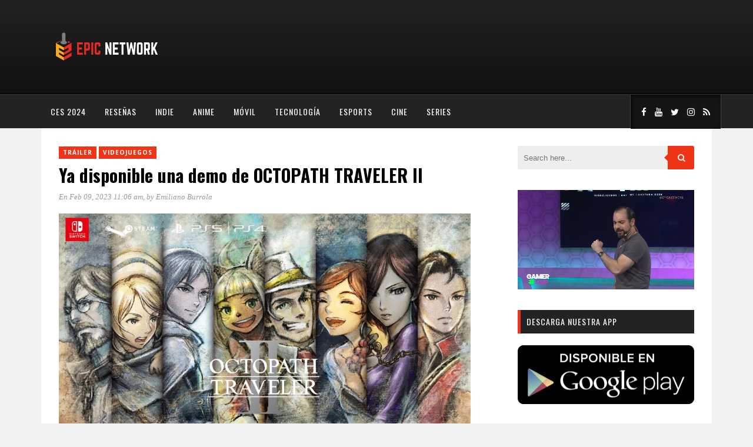

--- FILE ---
content_type: text/html; charset=UTF-8
request_url: https://www.myepicnet.com/videojuegos/ya-disponible-una-demo-de-octopath-traveler-ii/
body_size: 16852
content:
<!DOCTYPE html>
<html dir="ltr" lang="es" prefix="og: https://ogp.me/ns#">
<head>
	<meta charset="UTF-8">
	<meta http-equiv="X-UA-Compatible" content="IE=edge">
	<meta name="viewport" content="width=device-width, initial-scale=1">
	<link rel="profile" href="http://gmpg.org/xfn/11">
	<link rel="pingback" href="https://www.myepicnet.com/xmlrpc.php">	
	<title>Ya disponible una demo de OCTOPATH TRAVELER II - Epic Network</title>

		<!-- All in One SEO 4.9.3 - aioseo.com -->
	<meta name="description" content="SQUARE ENIX anunció el lanzamiento del demo jugable de su próximo título, OCTOPATH TRAVELER II para las consolas Nintendo Switch PlayStation 5 (PS5) y PlayStation 4 (PS4). Esta demo también estará disponible para PC a través de STEAM el día de hoy. La demo de OCTOPATH TRAVELER II permite a los jugadores jugar el prólogo," />
	<meta name="robots" content="max-image-preview:large" />
	<meta name="author" content="Emiliano Burrola"/>
	<link rel="canonical" href="https://www.myepicnet.com/videojuegos/ya-disponible-una-demo-de-octopath-traveler-ii/" />
	<meta name="generator" content="All in One SEO (AIOSEO) 4.9.3" />
		<meta property="og:locale" content="es_ES" />
		<meta property="og:site_name" content="Epic Network - Videojuegos, Anime y Cultura Geek" />
		<meta property="og:type" content="article" />
		<meta property="og:title" content="Ya disponible una demo de OCTOPATH TRAVELER II - Epic Network" />
		<meta property="og:description" content="SQUARE ENIX anunció el lanzamiento del demo jugable de su próximo título, OCTOPATH TRAVELER II para las consolas Nintendo Switch PlayStation 5 (PS5) y PlayStation 4 (PS4). Esta demo también estará disponible para PC a través de STEAM el día de hoy. La demo de OCTOPATH TRAVELER II permite a los jugadores jugar el prólogo," />
		<meta property="og:url" content="https://www.myepicnet.com/videojuegos/ya-disponible-una-demo-de-octopath-traveler-ii/" />
		<meta property="article:published_time" content="2023-02-09T17:06:50+00:00" />
		<meta property="article:modified_time" content="2023-02-09T17:06:50+00:00" />
		<meta name="twitter:card" content="summary_large_image" />
		<meta name="twitter:title" content="Ya disponible una demo de OCTOPATH TRAVELER II - Epic Network" />
		<meta name="twitter:description" content="SQUARE ENIX anunció el lanzamiento del demo jugable de su próximo título, OCTOPATH TRAVELER II para las consolas Nintendo Switch PlayStation 5 (PS5) y PlayStation 4 (PS4). Esta demo también estará disponible para PC a través de STEAM el día de hoy. La demo de OCTOPATH TRAVELER II permite a los jugadores jugar el prólogo," />
		<script data-jetpack-boost="ignore" type="application/ld+json" class="aioseo-schema">
			{"@context":"https:\/\/schema.org","@graph":[{"@type":"BlogPosting","@id":"https:\/\/www.myepicnet.com\/videojuegos\/ya-disponible-una-demo-de-octopath-traveler-ii\/#blogposting","name":"Ya disponible una demo de OCTOPATH TRAVELER II - Epic Network","headline":"Ya disponible una demo de OCTOPATH TRAVELER II","author":{"@id":"https:\/\/www.myepicnet.com\/author\/emilenhf\/#author"},"publisher":{"@id":"https:\/\/www.myepicnet.com\/#organization"},"image":{"@type":"ImageObject","url":"https:\/\/i0.wp.com\/www.myepicnet.com\/wp-content\/uploads\/2023\/02\/image_2023-02-09_095348894.png?fit=1280%2C720&ssl=1","width":1280,"height":720},"datePublished":"2023-02-09T11:06:50-06:00","dateModified":"2023-02-09T11:06:50-06:00","inLanguage":"es-ES","mainEntityOfPage":{"@id":"https:\/\/www.myepicnet.com\/videojuegos\/ya-disponible-una-demo-de-octopath-traveler-ii\/#webpage"},"isPartOf":{"@id":"https:\/\/www.myepicnet.com\/videojuegos\/ya-disponible-una-demo-de-octopath-traveler-ii\/#webpage"},"articleSection":"Tr\u00e1iler, Videojuegos, Demo OCTOPATH TRAVELER II, OCTOPATH TRAVELER II"},{"@type":"BreadcrumbList","@id":"https:\/\/www.myepicnet.com\/videojuegos\/ya-disponible-una-demo-de-octopath-traveler-ii\/#breadcrumblist","itemListElement":[{"@type":"ListItem","@id":"https:\/\/www.myepicnet.com#listItem","position":1,"name":"Home","item":"https:\/\/www.myepicnet.com","nextItem":{"@type":"ListItem","@id":"https:\/\/www.myepicnet.com\/category\/videojuegos\/#listItem","name":"Videojuegos"}},{"@type":"ListItem","@id":"https:\/\/www.myepicnet.com\/category\/videojuegos\/#listItem","position":2,"name":"Videojuegos","item":"https:\/\/www.myepicnet.com\/category\/videojuegos\/","nextItem":{"@type":"ListItem","@id":"https:\/\/www.myepicnet.com\/videojuegos\/ya-disponible-una-demo-de-octopath-traveler-ii\/#listItem","name":"Ya disponible una demo de OCTOPATH TRAVELER II"},"previousItem":{"@type":"ListItem","@id":"https:\/\/www.myepicnet.com#listItem","name":"Home"}},{"@type":"ListItem","@id":"https:\/\/www.myepicnet.com\/videojuegos\/ya-disponible-una-demo-de-octopath-traveler-ii\/#listItem","position":3,"name":"Ya disponible una demo de OCTOPATH TRAVELER II","previousItem":{"@type":"ListItem","@id":"https:\/\/www.myepicnet.com\/category\/videojuegos\/#listItem","name":"Videojuegos"}}]},{"@type":"Organization","@id":"https:\/\/www.myepicnet.com\/#organization","name":"Epic Network","description":"Videojuegos, Anime y Cultura Geek","url":"https:\/\/www.myepicnet.com\/"},{"@type":"Person","@id":"https:\/\/www.myepicnet.com\/author\/emilenhf\/#author","url":"https:\/\/www.myepicnet.com\/author\/emilenhf\/","name":"Emiliano Burrola","image":{"@type":"ImageObject","@id":"https:\/\/www.myepicnet.com\/videojuegos\/ya-disponible-una-demo-de-octopath-traveler-ii\/#authorImage","url":"https:\/\/secure.gravatar.com\/avatar\/498fb74a54dfbd0575c2f3953eea7e22ddbe9f974cf470d95bb8e85f68d5b00d?s=96&d=mm&r=g","width":96,"height":96,"caption":"Emiliano Burrola"}},{"@type":"WebPage","@id":"https:\/\/www.myepicnet.com\/videojuegos\/ya-disponible-una-demo-de-octopath-traveler-ii\/#webpage","url":"https:\/\/www.myepicnet.com\/videojuegos\/ya-disponible-una-demo-de-octopath-traveler-ii\/","name":"Ya disponible una demo de OCTOPATH TRAVELER II - Epic Network","description":"SQUARE ENIX anunci\u00f3 el lanzamiento del demo jugable de su pr\u00f3ximo t\u00edtulo, OCTOPATH TRAVELER II para las consolas Nintendo Switch PlayStation 5 (PS5) y PlayStation 4 (PS4). Esta demo tambi\u00e9n estar\u00e1 disponible para PC a trav\u00e9s de STEAM el d\u00eda de hoy. La demo de OCTOPATH TRAVELER II permite a los jugadores jugar el pr\u00f3logo,","inLanguage":"es-ES","isPartOf":{"@id":"https:\/\/www.myepicnet.com\/#website"},"breadcrumb":{"@id":"https:\/\/www.myepicnet.com\/videojuegos\/ya-disponible-una-demo-de-octopath-traveler-ii\/#breadcrumblist"},"author":{"@id":"https:\/\/www.myepicnet.com\/author\/emilenhf\/#author"},"creator":{"@id":"https:\/\/www.myepicnet.com\/author\/emilenhf\/#author"},"image":{"@type":"ImageObject","url":"https:\/\/i0.wp.com\/www.myepicnet.com\/wp-content\/uploads\/2023\/02\/image_2023-02-09_095348894.png?fit=1280%2C720&ssl=1","@id":"https:\/\/www.myepicnet.com\/videojuegos\/ya-disponible-una-demo-de-octopath-traveler-ii\/#mainImage","width":1280,"height":720},"primaryImageOfPage":{"@id":"https:\/\/www.myepicnet.com\/videojuegos\/ya-disponible-una-demo-de-octopath-traveler-ii\/#mainImage"},"datePublished":"2023-02-09T11:06:50-06:00","dateModified":"2023-02-09T11:06:50-06:00"},{"@type":"WebSite","@id":"https:\/\/www.myepicnet.com\/#website","url":"https:\/\/www.myepicnet.com\/","name":"Epic Network","description":"Videojuegos, Anime y Cultura Geek","inLanguage":"es-ES","publisher":{"@id":"https:\/\/www.myepicnet.com\/#organization"}}]}
		</script>
		<!-- All in One SEO -->

<meta name="description" content="SQUARE ENIX anunció el lanzamiento del demo jugable de su próximo título, OCTOPATH TRAVELER II para las consolas Nintendo Switch PlayStation 5 (PS5)" />
<meta name="robots" content="index,follow" />
<link rel="canonical" href="https://www.myepicnet.com/videojuegos/ya-disponible-una-demo-de-octopath-traveler-ii/" />
<meta property="og:locale" content="es_ES" />
<meta property="og:type" content="article" />
<meta property="og:title" content="Ya disponible una demo de OCTOPATH TRAVELER II" />
<meta property="og:description" content="SQUARE ENIX anunció el lanzamiento del demo jugable de su próximo título, OCTOPATH TRAVELER II para las consolas Nintendo Switch PlayStation 5 (PS5)" />
<meta property="og:url" content="https://www.myepicnet.com/videojuegos/ya-disponible-una-demo-de-octopath-traveler-ii/" />
<meta property="og:site_name" name="copyright" content="Epic Network" />
<meta property="og:image" content="https://i0.wp.com/www.myepicnet.com/wp-content/uploads/2023/02/image_2023-02-09_095348894.png?fit=1280%2C720&#038;ssl=1" />
<!-- Jetpack Site Verification Tags -->
<meta name="google-site-verification" content="h4r1VliW9jOHJhESEQeBvJv0vwdlUfgk1kRcoajlY1k" />
<link rel='dns-prefetch' href='//www.myepicnet.com' />
<link rel='dns-prefetch' href='//secure.gravatar.com' />
<link rel='dns-prefetch' href='//stats.wp.com' />
<link rel='dns-prefetch' href='//fonts.googleapis.com' />
<link rel='preconnect' href='//i0.wp.com' />
<link rel='preconnect' href='//c0.wp.com' />
<link rel='preconnect' href='https://fonts.gstatic.com' crossorigin />
<link rel="alternate" type="application/rss+xml" title="Epic Network &raquo; Feed" href="https://www.myepicnet.com/feed/" />
<link rel="alternate" type="application/rss+xml" title="Epic Network &raquo; Feed de los comentarios" href="https://www.myepicnet.com/comments/feed/" />
<link rel="alternate" type="application/rss+xml" title="Epic Network &raquo; Comentario Ya disponible una demo de OCTOPATH TRAVELER II del feed" href="https://www.myepicnet.com/videojuegos/ya-disponible-una-demo-de-octopath-traveler-ii/feed/" />
<link rel="alternate" title="oEmbed (JSON)" type="application/json+oembed" href="https://www.myepicnet.com/wp-json/oembed/1.0/embed?url=https%3A%2F%2Fwww.myepicnet.com%2Fvideojuegos%2Fya-disponible-una-demo-de-octopath-traveler-ii%2F" />
<link rel="alternate" title="oEmbed (XML)" type="text/xml+oembed" href="https://www.myepicnet.com/wp-json/oembed/1.0/embed?url=https%3A%2F%2Fwww.myepicnet.com%2Fvideojuegos%2Fya-disponible-una-demo-de-octopath-traveler-ii%2F&#038;format=xml" />
<link rel='stylesheet' id='all-css-2b54f5c2b5a3882d7eb5885309ecac14' href='https://www.myepicnet.com/wp-content/boost-cache/static/b33599cde2.min.css' type='text/css' media='all' />
<style id='marstheme-style-inline-css'>
.block-heading{
				border-left: 5px solid #D5D5D5;
			}
/*# sourceURL=marstheme-style-inline-css */
</style>
<style id='wp-img-auto-sizes-contain-inline-css'>
img:is([sizes=auto i],[sizes^="auto," i]){contain-intrinsic-size:3000px 1500px}
/*# sourceURL=wp-img-auto-sizes-contain-inline-css */
</style>
<style id='wp-emoji-styles-inline-css'>

	img.wp-smiley, img.emoji {
		display: inline !important;
		border: none !important;
		box-shadow: none !important;
		height: 1em !important;
		width: 1em !important;
		margin: 0 0.07em !important;
		vertical-align: -0.1em !important;
		background: none !important;
		padding: 0 !important;
	}
/*# sourceURL=wp-emoji-styles-inline-css */
</style>
<style id='wp-block-library-inline-css'>
:root{--wp-block-synced-color:#7a00df;--wp-block-synced-color--rgb:122,0,223;--wp-bound-block-color:var(--wp-block-synced-color);--wp-editor-canvas-background:#ddd;--wp-admin-theme-color:#007cba;--wp-admin-theme-color--rgb:0,124,186;--wp-admin-theme-color-darker-10:#006ba1;--wp-admin-theme-color-darker-10--rgb:0,107,160.5;--wp-admin-theme-color-darker-20:#005a87;--wp-admin-theme-color-darker-20--rgb:0,90,135;--wp-admin-border-width-focus:2px}@media (min-resolution:192dpi){:root{--wp-admin-border-width-focus:1.5px}}.wp-element-button{cursor:pointer}:root .has-very-light-gray-background-color{background-color:#eee}:root .has-very-dark-gray-background-color{background-color:#313131}:root .has-very-light-gray-color{color:#eee}:root .has-very-dark-gray-color{color:#313131}:root .has-vivid-green-cyan-to-vivid-cyan-blue-gradient-background{background:linear-gradient(135deg,#00d084,#0693e3)}:root .has-purple-crush-gradient-background{background:linear-gradient(135deg,#34e2e4,#4721fb 50%,#ab1dfe)}:root .has-hazy-dawn-gradient-background{background:linear-gradient(135deg,#faaca8,#dad0ec)}:root .has-subdued-olive-gradient-background{background:linear-gradient(135deg,#fafae1,#67a671)}:root .has-atomic-cream-gradient-background{background:linear-gradient(135deg,#fdd79a,#004a59)}:root .has-nightshade-gradient-background{background:linear-gradient(135deg,#330968,#31cdcf)}:root .has-midnight-gradient-background{background:linear-gradient(135deg,#020381,#2874fc)}:root{--wp--preset--font-size--normal:16px;--wp--preset--font-size--huge:42px}.has-regular-font-size{font-size:1em}.has-larger-font-size{font-size:2.625em}.has-normal-font-size{font-size:var(--wp--preset--font-size--normal)}.has-huge-font-size{font-size:var(--wp--preset--font-size--huge)}.has-text-align-center{text-align:center}.has-text-align-left{text-align:left}.has-text-align-right{text-align:right}.has-fit-text{white-space:nowrap!important}#end-resizable-editor-section{display:none}.aligncenter{clear:both}.items-justified-left{justify-content:flex-start}.items-justified-center{justify-content:center}.items-justified-right{justify-content:flex-end}.items-justified-space-between{justify-content:space-between}.screen-reader-text{border:0;clip-path:inset(50%);height:1px;margin:-1px;overflow:hidden;padding:0;position:absolute;width:1px;word-wrap:normal!important}.screen-reader-text:focus{background-color:#ddd;clip-path:none;color:#444;display:block;font-size:1em;height:auto;left:5px;line-height:normal;padding:15px 23px 14px;text-decoration:none;top:5px;width:auto;z-index:100000}html :where(.has-border-color){border-style:solid}html :where([style*=border-top-color]){border-top-style:solid}html :where([style*=border-right-color]){border-right-style:solid}html :where([style*=border-bottom-color]){border-bottom-style:solid}html :where([style*=border-left-color]){border-left-style:solid}html :where([style*=border-width]){border-style:solid}html :where([style*=border-top-width]){border-top-style:solid}html :where([style*=border-right-width]){border-right-style:solid}html :where([style*=border-bottom-width]){border-bottom-style:solid}html :where([style*=border-left-width]){border-left-style:solid}html :where(img[class*=wp-image-]){height:auto;max-width:100%}:where(figure){margin:0 0 1em}html :where(.is-position-sticky){--wp-admin--admin-bar--position-offset:var(--wp-admin--admin-bar--height,0px)}@media screen and (max-width:600px){html :where(.is-position-sticky){--wp-admin--admin-bar--position-offset:0px}}

/*# sourceURL=wp-block-library-inline-css */
</style><style id='wp-block-video-inline-css'>
.wp-block-video{box-sizing:border-box}.wp-block-video video{height:auto;vertical-align:middle;width:100%}@supports (position:sticky){.wp-block-video [poster]{object-fit:cover}}.wp-block-video.aligncenter{text-align:center}.wp-block-video :where(figcaption){margin-bottom:1em;margin-top:.5em}
/*# sourceURL=https://www.myepicnet.com/wp-includes/blocks/video/style.min.css */
</style>
<style id='global-styles-inline-css'>
:root{--wp--preset--aspect-ratio--square: 1;--wp--preset--aspect-ratio--4-3: 4/3;--wp--preset--aspect-ratio--3-4: 3/4;--wp--preset--aspect-ratio--3-2: 3/2;--wp--preset--aspect-ratio--2-3: 2/3;--wp--preset--aspect-ratio--16-9: 16/9;--wp--preset--aspect-ratio--9-16: 9/16;--wp--preset--color--black: #000000;--wp--preset--color--cyan-bluish-gray: #abb8c3;--wp--preset--color--white: #ffffff;--wp--preset--color--pale-pink: #f78da7;--wp--preset--color--vivid-red: #cf2e2e;--wp--preset--color--luminous-vivid-orange: #ff6900;--wp--preset--color--luminous-vivid-amber: #fcb900;--wp--preset--color--light-green-cyan: #7bdcb5;--wp--preset--color--vivid-green-cyan: #00d084;--wp--preset--color--pale-cyan-blue: #8ed1fc;--wp--preset--color--vivid-cyan-blue: #0693e3;--wp--preset--color--vivid-purple: #9b51e0;--wp--preset--gradient--vivid-cyan-blue-to-vivid-purple: linear-gradient(135deg,rgb(6,147,227) 0%,rgb(155,81,224) 100%);--wp--preset--gradient--light-green-cyan-to-vivid-green-cyan: linear-gradient(135deg,rgb(122,220,180) 0%,rgb(0,208,130) 100%);--wp--preset--gradient--luminous-vivid-amber-to-luminous-vivid-orange: linear-gradient(135deg,rgb(252,185,0) 0%,rgb(255,105,0) 100%);--wp--preset--gradient--luminous-vivid-orange-to-vivid-red: linear-gradient(135deg,rgb(255,105,0) 0%,rgb(207,46,46) 100%);--wp--preset--gradient--very-light-gray-to-cyan-bluish-gray: linear-gradient(135deg,rgb(238,238,238) 0%,rgb(169,184,195) 100%);--wp--preset--gradient--cool-to-warm-spectrum: linear-gradient(135deg,rgb(74,234,220) 0%,rgb(151,120,209) 20%,rgb(207,42,186) 40%,rgb(238,44,130) 60%,rgb(251,105,98) 80%,rgb(254,248,76) 100%);--wp--preset--gradient--blush-light-purple: linear-gradient(135deg,rgb(255,206,236) 0%,rgb(152,150,240) 100%);--wp--preset--gradient--blush-bordeaux: linear-gradient(135deg,rgb(254,205,165) 0%,rgb(254,45,45) 50%,rgb(107,0,62) 100%);--wp--preset--gradient--luminous-dusk: linear-gradient(135deg,rgb(255,203,112) 0%,rgb(199,81,192) 50%,rgb(65,88,208) 100%);--wp--preset--gradient--pale-ocean: linear-gradient(135deg,rgb(255,245,203) 0%,rgb(182,227,212) 50%,rgb(51,167,181) 100%);--wp--preset--gradient--electric-grass: linear-gradient(135deg,rgb(202,248,128) 0%,rgb(113,206,126) 100%);--wp--preset--gradient--midnight: linear-gradient(135deg,rgb(2,3,129) 0%,rgb(40,116,252) 100%);--wp--preset--font-size--small: 13px;--wp--preset--font-size--medium: 20px;--wp--preset--font-size--large: 36px;--wp--preset--font-size--x-large: 42px;--wp--preset--spacing--20: 0.44rem;--wp--preset--spacing--30: 0.67rem;--wp--preset--spacing--40: 1rem;--wp--preset--spacing--50: 1.5rem;--wp--preset--spacing--60: 2.25rem;--wp--preset--spacing--70: 3.38rem;--wp--preset--spacing--80: 5.06rem;--wp--preset--shadow--natural: 6px 6px 9px rgba(0, 0, 0, 0.2);--wp--preset--shadow--deep: 12px 12px 50px rgba(0, 0, 0, 0.4);--wp--preset--shadow--sharp: 6px 6px 0px rgba(0, 0, 0, 0.2);--wp--preset--shadow--outlined: 6px 6px 0px -3px rgb(255, 255, 255), 6px 6px rgb(0, 0, 0);--wp--preset--shadow--crisp: 6px 6px 0px rgb(0, 0, 0);}:where(.is-layout-flex){gap: 0.5em;}:where(.is-layout-grid){gap: 0.5em;}body .is-layout-flex{display: flex;}.is-layout-flex{flex-wrap: wrap;align-items: center;}.is-layout-flex > :is(*, div){margin: 0;}body .is-layout-grid{display: grid;}.is-layout-grid > :is(*, div){margin: 0;}:where(.wp-block-columns.is-layout-flex){gap: 2em;}:where(.wp-block-columns.is-layout-grid){gap: 2em;}:where(.wp-block-post-template.is-layout-flex){gap: 1.25em;}:where(.wp-block-post-template.is-layout-grid){gap: 1.25em;}.has-black-color{color: var(--wp--preset--color--black) !important;}.has-cyan-bluish-gray-color{color: var(--wp--preset--color--cyan-bluish-gray) !important;}.has-white-color{color: var(--wp--preset--color--white) !important;}.has-pale-pink-color{color: var(--wp--preset--color--pale-pink) !important;}.has-vivid-red-color{color: var(--wp--preset--color--vivid-red) !important;}.has-luminous-vivid-orange-color{color: var(--wp--preset--color--luminous-vivid-orange) !important;}.has-luminous-vivid-amber-color{color: var(--wp--preset--color--luminous-vivid-amber) !important;}.has-light-green-cyan-color{color: var(--wp--preset--color--light-green-cyan) !important;}.has-vivid-green-cyan-color{color: var(--wp--preset--color--vivid-green-cyan) !important;}.has-pale-cyan-blue-color{color: var(--wp--preset--color--pale-cyan-blue) !important;}.has-vivid-cyan-blue-color{color: var(--wp--preset--color--vivid-cyan-blue) !important;}.has-vivid-purple-color{color: var(--wp--preset--color--vivid-purple) !important;}.has-black-background-color{background-color: var(--wp--preset--color--black) !important;}.has-cyan-bluish-gray-background-color{background-color: var(--wp--preset--color--cyan-bluish-gray) !important;}.has-white-background-color{background-color: var(--wp--preset--color--white) !important;}.has-pale-pink-background-color{background-color: var(--wp--preset--color--pale-pink) !important;}.has-vivid-red-background-color{background-color: var(--wp--preset--color--vivid-red) !important;}.has-luminous-vivid-orange-background-color{background-color: var(--wp--preset--color--luminous-vivid-orange) !important;}.has-luminous-vivid-amber-background-color{background-color: var(--wp--preset--color--luminous-vivid-amber) !important;}.has-light-green-cyan-background-color{background-color: var(--wp--preset--color--light-green-cyan) !important;}.has-vivid-green-cyan-background-color{background-color: var(--wp--preset--color--vivid-green-cyan) !important;}.has-pale-cyan-blue-background-color{background-color: var(--wp--preset--color--pale-cyan-blue) !important;}.has-vivid-cyan-blue-background-color{background-color: var(--wp--preset--color--vivid-cyan-blue) !important;}.has-vivid-purple-background-color{background-color: var(--wp--preset--color--vivid-purple) !important;}.has-black-border-color{border-color: var(--wp--preset--color--black) !important;}.has-cyan-bluish-gray-border-color{border-color: var(--wp--preset--color--cyan-bluish-gray) !important;}.has-white-border-color{border-color: var(--wp--preset--color--white) !important;}.has-pale-pink-border-color{border-color: var(--wp--preset--color--pale-pink) !important;}.has-vivid-red-border-color{border-color: var(--wp--preset--color--vivid-red) !important;}.has-luminous-vivid-orange-border-color{border-color: var(--wp--preset--color--luminous-vivid-orange) !important;}.has-luminous-vivid-amber-border-color{border-color: var(--wp--preset--color--luminous-vivid-amber) !important;}.has-light-green-cyan-border-color{border-color: var(--wp--preset--color--light-green-cyan) !important;}.has-vivid-green-cyan-border-color{border-color: var(--wp--preset--color--vivid-green-cyan) !important;}.has-pale-cyan-blue-border-color{border-color: var(--wp--preset--color--pale-cyan-blue) !important;}.has-vivid-cyan-blue-border-color{border-color: var(--wp--preset--color--vivid-cyan-blue) !important;}.has-vivid-purple-border-color{border-color: var(--wp--preset--color--vivid-purple) !important;}.has-vivid-cyan-blue-to-vivid-purple-gradient-background{background: var(--wp--preset--gradient--vivid-cyan-blue-to-vivid-purple) !important;}.has-light-green-cyan-to-vivid-green-cyan-gradient-background{background: var(--wp--preset--gradient--light-green-cyan-to-vivid-green-cyan) !important;}.has-luminous-vivid-amber-to-luminous-vivid-orange-gradient-background{background: var(--wp--preset--gradient--luminous-vivid-amber-to-luminous-vivid-orange) !important;}.has-luminous-vivid-orange-to-vivid-red-gradient-background{background: var(--wp--preset--gradient--luminous-vivid-orange-to-vivid-red) !important;}.has-very-light-gray-to-cyan-bluish-gray-gradient-background{background: var(--wp--preset--gradient--very-light-gray-to-cyan-bluish-gray) !important;}.has-cool-to-warm-spectrum-gradient-background{background: var(--wp--preset--gradient--cool-to-warm-spectrum) !important;}.has-blush-light-purple-gradient-background{background: var(--wp--preset--gradient--blush-light-purple) !important;}.has-blush-bordeaux-gradient-background{background: var(--wp--preset--gradient--blush-bordeaux) !important;}.has-luminous-dusk-gradient-background{background: var(--wp--preset--gradient--luminous-dusk) !important;}.has-pale-ocean-gradient-background{background: var(--wp--preset--gradient--pale-ocean) !important;}.has-electric-grass-gradient-background{background: var(--wp--preset--gradient--electric-grass) !important;}.has-midnight-gradient-background{background: var(--wp--preset--gradient--midnight) !important;}.has-small-font-size{font-size: var(--wp--preset--font-size--small) !important;}.has-medium-font-size{font-size: var(--wp--preset--font-size--medium) !important;}.has-large-font-size{font-size: var(--wp--preset--font-size--large) !important;}.has-x-large-font-size{font-size: var(--wp--preset--font-size--x-large) !important;}
/*# sourceURL=global-styles-inline-css */
</style>

<style id='classic-theme-styles-inline-css'>
/*! This file is auto-generated */
.wp-block-button__link{color:#fff;background-color:#32373c;border-radius:9999px;box-shadow:none;text-decoration:none;padding:calc(.667em + 2px) calc(1.333em + 2px);font-size:1.125em}.wp-block-file__button{background:#32373c;color:#fff;text-decoration:none}
/*# sourceURL=/wp-includes/css/classic-themes.min.css */
</style>
<link rel='stylesheet' id='marstheme-google-oswald-css' href='//fonts.googleapis.com/css?family=Oswald%3A400%2C300%2C700&#038;ver=6.9' media='all' />
<link rel="preload" as="style" href="https://fonts.googleapis.com/css?family=Open%20Sans:300,400,500,600,700,800,300italic,400italic,500italic,600italic,700italic,800italic%7COswald:200,300,400,500,600,700&#038;display=swap&#038;ver=1744406159" /><link rel="stylesheet" href="https://fonts.googleapis.com/css?family=Open%20Sans:300,400,500,600,700,800,300italic,400italic,500italic,600italic,700italic,800italic%7COswald:200,300,400,500,600,700&#038;display=swap&#038;ver=1744406159" media="print" onload="this.media='all'"><noscript><link rel="stylesheet" href="https://fonts.googleapis.com/css?family=Open%20Sans:300,400,500,600,700,800,300italic,400italic,500italic,600italic,700italic,800italic%7COswald:200,300,400,500,600,700&#038;display=swap&#038;ver=1744406159" /></noscript>



<link rel="https://api.w.org/" href="https://www.myepicnet.com/wp-json/" /><link rel="alternate" title="JSON" type="application/json" href="https://www.myepicnet.com/wp-json/wp/v2/posts/31306" /><link rel="EditURI" type="application/rsd+xml" title="RSD" href="https://www.myepicnet.com/xmlrpc.php?rsd" />
<meta name="generator" content="WordPress 6.9" />
<link rel='shortlink' href='https://www.myepicnet.com/?p=31306' />
<meta name="generator" content="Redux 4.5.10" /><meta name="follow.[base64]" content="qPtuFXFjXPHeXVNDpQJf"/>	<style>img#wpstats{display:none}</style>
		<link rel="icon" href="https://i0.wp.com/www.myepicnet.com/wp-content/uploads/2020/03/cropped-epiclogopage.png?fit=32%2C32&#038;ssl=1" sizes="32x32" />
<link rel="icon" href="https://i0.wp.com/www.myepicnet.com/wp-content/uploads/2020/03/cropped-epiclogopage.png?fit=192%2C192&#038;ssl=1" sizes="192x192" />
<link rel="apple-touch-icon" href="https://i0.wp.com/www.myepicnet.com/wp-content/uploads/2020/03/cropped-epiclogopage.png?fit=180%2C180&#038;ssl=1" />
<meta name="msapplication-TileImage" content="https://i0.wp.com/www.myepicnet.com/wp-content/uploads/2020/03/cropped-epiclogopage.png?fit=270%2C270&#038;ssl=1" />
		<style type="text/css" id="wp-custom-css">
			#navigation .menu {
    float: inherit;
}		</style>
		<style id="marstheme_global_data-dynamic-css" title="dynamic-css" class="redux-options-output">body{font-family:"Open Sans";}.top-social a{color:#FFFFFF;}.footer-social a{color:#888888;}#navigation .menu li a{font-family:Oswald;}#navigation{background-color:#222325;}#navigation .menu li a{color:#FFFFFF;}#navigation .menu li a:hover, #navigation .menu .current-menu-item > a{color:#999999;}#navigation .menu .sub-menu a{color:#FFFFFF;}#navigation .menu .sub-menu li a:hover, #navigation .menu .sub-menu .current-menu-item a{background-color:#222325;}#navigation .menu .sub-menu .current-menu-item a{color:#999999;}.entry-title, .entry-title a{font-family:Oswald;}.post-entry p{font-family:"Open Sans";}.widget-title{font-family:Oswald;font-weight:normal;font-style:normal;}.widget-title{background-color:#222325;}span.cat a{background-color:#ef3418;}span.cat a{color:#FFFFFF;}.post-entry .more-link{color:#EF3418;}.comment-box{background-color:#bbbbbb;}.comment-box a{color:#FFFFFF;}.comment-reply-link{background-color:#eee;}.comment-reply-link{color:#999999;}</style><noscript><style id="rocket-lazyload-nojs-css">.rll-youtube-player, [data-lazy-src]{display:none !important;}</style></noscript>	
<link rel='stylesheet' id='redux-custom-fonts-css' href='//www.myepicnet.com/wp-content/uploads/redux/custom-fonts/fonts.css?ver=1675201115' media='all' />
</head>

<body class="wp-singular post-template-default single single-post postid-31306 single-format-standard wp-theme-kappa sfsi_actvite_theme_default boldgrid-ppb right-sidebar default">

	<header id="header">
		
		<div class="container">
			<div id="logo">
							<a title="Videojuegos, Anime y Cultura Geek" href="https://www.myepicnet.com/">
					<img class="img-responsive" alt="Videojuegos, Anime y Cultura Geek" src="https://www.myepicnet.com/wp-content/uploads/2020/03/header-2.png">
				</a>
						</div>
					</div>
	
	</header>
	
	<nav id="navigation">
		
		<div class="container">
							<ul id="menu-menu" class="menu"><li id="menu-item-34688" class="menu-item menu-item-type-taxonomy menu-item-object-category menu-item-34688"><a href="https://www.myepicnet.com/category/ces-2024/">CES 2024</a></li>
<li id="menu-item-315" class="menu-item menu-item-type-taxonomy menu-item-object-category menu-item-315"><a href="https://www.myepicnet.com/category/resena/">Reseñas</a></li>
<li id="menu-item-317" class="menu-item menu-item-type-taxonomy menu-item-object-category menu-item-317"><a href="https://www.myepicnet.com/category/indie/">Indie</a></li>
<li id="menu-item-318" class="menu-item menu-item-type-taxonomy menu-item-object-category menu-item-318"><a href="https://www.myepicnet.com/category/anime/">Anime</a></li>
<li id="menu-item-319" class="menu-item menu-item-type-taxonomy menu-item-object-category menu-item-319"><a href="https://www.myepicnet.com/category/movil/">Móvil</a></li>
<li id="menu-item-320" class="menu-item menu-item-type-taxonomy menu-item-object-category menu-item-320"><a href="https://www.myepicnet.com/category/tecnologia/">Tecnología</a></li>
<li id="menu-item-359" class="menu-item menu-item-type-taxonomy menu-item-object-category menu-item-359"><a href="https://www.myepicnet.com/category/esports/">esports</a></li>
<li id="menu-item-360" class="menu-item menu-item-type-taxonomy menu-item-object-category menu-item-360"><a href="https://www.myepicnet.com/category/cine/">Cine</a></li>
<li id="menu-item-361" class="menu-item menu-item-type-taxonomy menu-item-object-category menu-item-361"><a href="https://www.myepicnet.com/category/series/">Series</a></li>
</ul>				<div class="menu-mobile"></div>
										<div class="top-social">
					<a class="social-facebook" target="_blank" href="https://www.facebook.com/epicnetworkoficial"><i class="fa fa-facebook"></i></a><a class="social-youtube" target="_blank" href="https://www.youtube.com/user/epicnetworkoficial"><i class="fa fa-youtube"></i></a><a class="social-twitter" target="_blank" href="https://www.twitter.com/epic_network"><i class="fa fa-twitter"></i></a><a class="social-instagram" target="_blank" href="http://www.instagram.com/gamertag.tv"><i class="fa fa-instagram"></i></a><a class="social-rss" target="_blank" href="https://www.myepicnet.com/feed/"><i class="fa fa-rss"></i></a>				</div>
					</div>
	
	</nav>
		<div class="container">
		<div id="content">
							<div id="main" class="default">
					<article class="post-31306 post type-post status-publish format-standard has-post-thumbnail hentry category-trailer category-videojuegos tag-demo-octopath-traveler-ii tag-octopath-traveler-ii" id="post-31306">
				<div class="post-header">
									<span class="cat"><a href="https://www.myepicnet.com/category/trailer/" rel="category tag">Tráiler</a> <a href="https://www.myepicnet.com/category/videojuegos/" rel="category tag">Videojuegos</a></span>
												<h1 class="entry-title">Ya disponible una demo de OCTOPATH TRAVELER II</h1>				<div class="post-meta">
										<span>
						<a href="https://www.myepicnet.com/2023/02/09/">En Feb 09, 2023 11:06 am</a>, by <a href="https://www.myepicnet.com/author/emilenhf/">Emiliano Burrola</a>					</span>
				</div>
			</div>		
			<div data-direction="ltr" class="post-image"><img width="1024" height="576" src="https://i0.wp.com/www.myepicnet.com/wp-content/uploads/2023/02/image_2023-02-09_095348894.png?fit=1024%2C576&amp;ssl=1" class="attachment-large size-large wp-post-image" alt="" decoding="async" fetchpriority="high" srcset="https://i0.wp.com/www.myepicnet.com/wp-content/uploads/2023/02/image_2023-02-09_095348894.png?w=1280&amp;ssl=1 1280w, https://i0.wp.com/www.myepicnet.com/wp-content/uploads/2023/02/image_2023-02-09_095348894.png?resize=300%2C169&amp;ssl=1 300w, https://i0.wp.com/www.myepicnet.com/wp-content/uploads/2023/02/image_2023-02-09_095348894.png?resize=1024%2C576&amp;ssl=1 1024w, https://i0.wp.com/www.myepicnet.com/wp-content/uploads/2023/02/image_2023-02-09_095348894.png?resize=768%2C432&amp;ssl=1 768w, https://i0.wp.com/www.myepicnet.com/wp-content/uploads/2023/02/image_2023-02-09_095348894.png?resize=250%2C141&amp;ssl=1 250w, https://i0.wp.com/www.myepicnet.com/wp-content/uploads/2023/02/image_2023-02-09_095348894.png?resize=550%2C309&amp;ssl=1 550w, https://i0.wp.com/www.myepicnet.com/wp-content/uploads/2023/02/image_2023-02-09_095348894.png?resize=800%2C450&amp;ssl=1 800w, https://i0.wp.com/www.myepicnet.com/wp-content/uploads/2023/02/image_2023-02-09_095348894.png?resize=320%2C180&amp;ssl=1 320w, https://i0.wp.com/www.myepicnet.com/wp-content/uploads/2023/02/image_2023-02-09_095348894.png?resize=533%2C300&amp;ssl=1 533w, https://i0.wp.com/www.myepicnet.com/wp-content/uploads/2023/02/image_2023-02-09_095348894.png?resize=889%2C500&amp;ssl=1 889w" sizes="(max-width: 1024px) 100vw, 1024px" /></div>	<div class="post-entry">
		<div class="boldgrid-section">
<div class="container">
<div class="row">
<div class="col-lg-12 col-md-12 col-xs-12 col-sm-12">
<p><span style="font-weight: 400;">SQUARE ENIX anunció el lanzamiento del demo jugable de su próximo título, OCTOPATH TRAVELER II para las consolas Nintendo Switch PlayStation 5 (PS5) y PlayStation 4 (PS4). Esta demo también estará disponible para PC a través de STEAM el día de hoy. La demo de OCTOPATH TRAVELER II permite a los jugadores jugar el prólogo, elegir a cualquiera de los ocho protagonistas y jugar durante tres horas. Los datos de guardado también se podrán transferir al juego completo que se lanzará el 24 de febrero de 2023.</span></p>
<p class=""><iframe title="YouTube video player" src="https://www.youtube.com/embed/xoQ-VpcXDZg" width="720" height="350" frameborder="0" allowfullscreen="allowfullscreen"></iframe></p>
<p class=""><span style="font-weight: 400;">En OCTOPATH TRAVELER II, los jugadores se embarcan en un emocionante viaje por el nuevo mundo de Solistia. Desarrollado por el mismo equipo que creó el aclamado juego original, el cual ha vendido más de tres millones de copias alrededor del mundo, esta entrega mejora los icónicos efectos visuales HD-2D de la serie: una sorprendente mezcla de personajes retro en 2D dentro de un hermoso mundo 3D.</span></p>
<p class=""><img data-recalc-dims="1" decoding="async" class="aligncenter size-full wp-image-31309" src="https://i0.wp.com/www.myepicnet.com/wp-content/uploads/2023/02/image_2023-02-09_095301555.png?resize=1024%2C538&#038;ssl=1" alt="" width="1024" height="538" srcset="https://i0.wp.com/www.myepicnet.com/wp-content/uploads/2023/02/image_2023-02-09_095301555.png?w=1200&amp;ssl=1 1200w, https://i0.wp.com/www.myepicnet.com/wp-content/uploads/2023/02/image_2023-02-09_095301555.png?resize=300%2C158&amp;ssl=1 300w, https://i0.wp.com/www.myepicnet.com/wp-content/uploads/2023/02/image_2023-02-09_095301555.png?resize=1024%2C538&amp;ssl=1 1024w, https://i0.wp.com/www.myepicnet.com/wp-content/uploads/2023/02/image_2023-02-09_095301555.png?resize=768%2C403&amp;ssl=1 768w, https://i0.wp.com/www.myepicnet.com/wp-content/uploads/2023/02/image_2023-02-09_095301555.png?resize=250%2C131&amp;ssl=1 250w, https://i0.wp.com/www.myepicnet.com/wp-content/uploads/2023/02/image_2023-02-09_095301555.png?resize=550%2C289&amp;ssl=1 550w, https://i0.wp.com/www.myepicnet.com/wp-content/uploads/2023/02/image_2023-02-09_095301555.png?resize=800%2C420&amp;ssl=1 800w, https://i0.wp.com/www.myepicnet.com/wp-content/uploads/2023/02/image_2023-02-09_095301555.png?resize=343%2C180&amp;ssl=1 343w, https://i0.wp.com/www.myepicnet.com/wp-content/uploads/2023/02/image_2023-02-09_095301555.png?resize=571%2C300&amp;ssl=1 571w, https://i0.wp.com/www.myepicnet.com/wp-content/uploads/2023/02/image_2023-02-09_095301555.png?resize=952%2C500&amp;ssl=1 952w" sizes="(max-width: 1024px) 100vw, 1024px" /></p>
<p class=""><span style="font-weight: 400;">La nueva historia, personajes y características del juego lo convierten en el comienzo perfecto para los recién llegados a la serie, aún conservando el encanto del juego original para los jugadores veteranos. Podrán seguir el viaje de ocho protagonistas distintos mientras exploran la tierra y vencen a sus enemigos en batallas estratégicas por turnos en una aventura única.</span></p>
<p class=""><img data-recalc-dims="1" loading="lazy" decoding="async" class="aligncenter size-full wp-image-31311" src="https://i0.wp.com/www.myepicnet.com/wp-content/uploads/2023/02/image_2023-02-09_095324760.png?resize=1024%2C576&#038;ssl=1" alt="" width="1024" height="576" srcset="https://i0.wp.com/www.myepicnet.com/wp-content/uploads/2023/02/image_2023-02-09_095324760.png?w=1280&amp;ssl=1 1280w, https://i0.wp.com/www.myepicnet.com/wp-content/uploads/2023/02/image_2023-02-09_095324760.png?resize=300%2C169&amp;ssl=1 300w, https://i0.wp.com/www.myepicnet.com/wp-content/uploads/2023/02/image_2023-02-09_095324760.png?resize=1024%2C576&amp;ssl=1 1024w, https://i0.wp.com/www.myepicnet.com/wp-content/uploads/2023/02/image_2023-02-09_095324760.png?resize=768%2C432&amp;ssl=1 768w, https://i0.wp.com/www.myepicnet.com/wp-content/uploads/2023/02/image_2023-02-09_095324760.png?resize=250%2C141&amp;ssl=1 250w, https://i0.wp.com/www.myepicnet.com/wp-content/uploads/2023/02/image_2023-02-09_095324760.png?resize=550%2C309&amp;ssl=1 550w, https://i0.wp.com/www.myepicnet.com/wp-content/uploads/2023/02/image_2023-02-09_095324760.png?resize=800%2C450&amp;ssl=1 800w, https://i0.wp.com/www.myepicnet.com/wp-content/uploads/2023/02/image_2023-02-09_095324760.png?resize=320%2C180&amp;ssl=1 320w, https://i0.wp.com/www.myepicnet.com/wp-content/uploads/2023/02/image_2023-02-09_095324760.png?resize=533%2C300&amp;ssl=1 533w, https://i0.wp.com/www.myepicnet.com/wp-content/uploads/2023/02/image_2023-02-09_095324760.png?resize=889%2C500&amp;ssl=1 889w" sizes="auto, (max-width: 1024px) 100vw, 1024px" /></p>
<p class=""><span style="font-weight: 400;">Características nuevas y otras que regresan, igual que ciertos elementos, como:</span></p>
<ul class="">
<li style="font-weight: 400;" aria-level="1"><b>Sistema de combate Break &amp; Boost</b><span style="font-weight: 400;"> – Los jugadores deben actuar estratégicamente para aprovechar los puntos débiles del enemigo para hacerles “Break&#8221; y así infligir más daño, también el aplicar &#8220;Boost&#8221; a sus aliados viajeros para mejorar sus habilidades.</span></li>
<li style="font-weight: 400;" aria-level="1"><b>“Path Actions”</b><span style="font-weight: 400;"> – Los jugadores pueden interactuar con los NPCs de todo el mundo de diversas formas mediante acciones exclusivas de cada personaje, como desafiar a la gente como &#8220;Warrior&#8221; o robar pertenencias como &#8220;Thief&#8221;. Los &#8220;Path Actions&#8221; variarán en función del protagonista y de si es de día o de noche.</span></li>
<li style="font-weight: 400;" aria-level="1"><b>Historia y personajes totalmente nuevos</b><span style="font-weight: 400;"> – Los jugadores podrán adentrarse en una gran aventura en la nueva tierra de Solistia y vivir las historias entrelazadas de ocho nuevos viajeros: Hikari (Warrior), Agnea (Dancer), Partitio (Merchant), Osvald (Scholar), Throné (Thief), Temenos (Cleric), Ochette (Hunter), y Castti (Apothecary).</span></li>
<li style="font-weight: 400;" aria-level="1"><b>Ciclo de Día/Noche</b><span style="font-weight: 400;"> – Los habitantes y los “Path Actions” cambian dependiendo de si es día o de noche, creando así, más oportunidades para explorar y descubrir</span></li>
<li style="font-weight: 400;" aria-level="1"><b>“Latent Power” </b><span style="font-weight: 400;">– Un nuevo elemento de batalla en el que los personajes pueden desatar una poderosa habilidad una vez que el medidor de la habilidad se llena durante el combate.</span></li>
<li style="font-weight: 400;" aria-level="1"><b>Caminos cruzados</b><span style="font-weight: 400;"> – A medida que avanza la aventura, se irán desarrollando otras historias entre los protagonistas, que entrelazan aún más sus relatos.</span></li>
</ul>
<p class=""><img data-recalc-dims="1" loading="lazy" decoding="async" class="aligncenter size-full wp-image-31308" src="https://i0.wp.com/www.myepicnet.com/wp-content/uploads/2023/02/unnamed-1.jpg?resize=710%2C400&#038;ssl=1" alt="" width="710" height="400" srcset="https://i0.wp.com/www.myepicnet.com/wp-content/uploads/2023/02/unnamed-1.jpg?w=710&amp;ssl=1 710w, https://i0.wp.com/www.myepicnet.com/wp-content/uploads/2023/02/unnamed-1.jpg?resize=300%2C169&amp;ssl=1 300w, https://i0.wp.com/www.myepicnet.com/wp-content/uploads/2023/02/unnamed-1.jpg?resize=250%2C141&amp;ssl=1 250w, https://i0.wp.com/www.myepicnet.com/wp-content/uploads/2023/02/unnamed-1.jpg?resize=550%2C310&amp;ssl=1 550w, https://i0.wp.com/www.myepicnet.com/wp-content/uploads/2023/02/unnamed-1.jpg?resize=320%2C180&amp;ssl=1 320w, https://i0.wp.com/www.myepicnet.com/wp-content/uploads/2023/02/unnamed-1.jpg?resize=533%2C300&amp;ssl=1 533w" sizes="auto, (max-width: 710px) 100vw, 710px" /></p>
<p class=""><span style="font-weight: 400;">OCTOPATH TRAVELER II se encuentra disponible para su pre-orden en una “Standard Digital Edition” para Nintendo Switch, PS5, PS4 y PC vía STEAM así como una “Standard Physical Edition” para Nintendo Switch, PS5 y PS4. Una edición física del set “Collector’s Edition también se encuentra disponible para su pre orden para las consolas Nintendo Switch, PS5 y PS4 exclusivamente a través de la SQUARE ENIX Store.</span></p>
<p><span style="font-weight: 400;">El set fisico de “Collector’s Edition” incluye lo siguiente:</span></p>
<ul class="">
<li style="font-weight: 400;" aria-level="1"><span style="font-weight: 400;">El juego en su edición estándar OCTOPATH TRAVELER II</span></li>
<li style="font-weight: 400;" aria-level="1"><span style="font-weight: 400;">El set “Travelers Bust” de OCTOPATH TRAVELER II: figurines de los ocho protagonistas</span></li>
<li style="font-weight: 400;" aria-level="1"><span style="font-weight: 400;">El Libro de Arte de OCTOPATH TRAVELER II: Un libro de arte de 44 páginas</span></li>
<li style="font-weight: 400;" aria-level="1"><span style="font-weight: 400;">Banda sonora OCTOPATH TRAVELER II -Extended Battle Tracks-: un mini CD con la banda sonora del juego</span></li>
</ul>
<p class=""><img data-recalc-dims="1" loading="lazy" decoding="async" class="aligncenter size-full wp-image-31310" src="https://i0.wp.com/www.myepicnet.com/wp-content/uploads/2023/02/image_2023-02-09_095315728.png?resize=1024%2C576&#038;ssl=1" alt="" width="1024" height="576" srcset="https://i0.wp.com/www.myepicnet.com/wp-content/uploads/2023/02/image_2023-02-09_095315728.png?w=1920&amp;ssl=1 1920w, https://i0.wp.com/www.myepicnet.com/wp-content/uploads/2023/02/image_2023-02-09_095315728.png?resize=300%2C169&amp;ssl=1 300w, https://i0.wp.com/www.myepicnet.com/wp-content/uploads/2023/02/image_2023-02-09_095315728.png?resize=1024%2C576&amp;ssl=1 1024w, https://i0.wp.com/www.myepicnet.com/wp-content/uploads/2023/02/image_2023-02-09_095315728.png?resize=768%2C432&amp;ssl=1 768w, https://i0.wp.com/www.myepicnet.com/wp-content/uploads/2023/02/image_2023-02-09_095315728.png?resize=1536%2C864&amp;ssl=1 1536w, https://i0.wp.com/www.myepicnet.com/wp-content/uploads/2023/02/image_2023-02-09_095315728.png?resize=250%2C141&amp;ssl=1 250w, https://i0.wp.com/www.myepicnet.com/wp-content/uploads/2023/02/image_2023-02-09_095315728.png?resize=550%2C309&amp;ssl=1 550w, https://i0.wp.com/www.myepicnet.com/wp-content/uploads/2023/02/image_2023-02-09_095315728.png?resize=800%2C450&amp;ssl=1 800w, https://i0.wp.com/www.myepicnet.com/wp-content/uploads/2023/02/image_2023-02-09_095315728.png?resize=320%2C180&amp;ssl=1 320w, https://i0.wp.com/www.myepicnet.com/wp-content/uploads/2023/02/image_2023-02-09_095315728.png?resize=533%2C300&amp;ssl=1 533w, https://i0.wp.com/www.myepicnet.com/wp-content/uploads/2023/02/image_2023-02-09_095315728.png?resize=889%2C500&amp;ssl=1 889w" sizes="auto, (max-width: 1024px) 100vw, 1024px" /></p>
<p class=""><span style="font-weight: 400;">Al pre ordenar la “Digital Standard Edition”, los jugadores podrán recibir el pack del DLC “Travel Provisions, el cual contiene los siguientes objetos consumibles que ayudarán a los jugadores:</span></p>
<ul class="">
<li style="font-weight: 400;" aria-level="1"><span style="font-weight: 400;">“Healing Grape” (M) x 5</span></li>
<li style="font-weight: 400;" aria-level="1"><span style="font-weight: 400;">“Inspiriting Plum” (M) x 5</span></li>
<li style="font-weight: 400;" aria-level="1"><span style="font-weight: 400;">“Revitalizing Jam” x 2</span></li>
<li style="font-weight: 400;" aria-level="1"><span style="font-weight: 400;">“Gold Dust” (que puede ser vendido por 5,000 hojas dentro del juego) x 1</span></li>
</ul>
<p class=""><span style="font-weight: 400;">OCTOPATH TRAVELER II </span><span style="font-weight: 400;">ya está disponible </span><span style="font-weight: 400;">para las consolas Nintendo Switch, PlayStation 5, PlayStation 4 y PC vía STEAM.</span></p>
</div>
</div>
</div>
</div>
<div class='sfsiaftrpstwpr'><div class='sfsi_responsive_icons' style='display:block;margin-top:0px; margin-bottom: 0px; width:100%' data-icon-width-type='Fully responsive' data-icon-width-size='240' data-edge-type='Round' data-edge-radius='5'  ><div class='sfsi_icons_container sfsi_responsive_without_counter_icons sfsi_small_button_container sfsi_icons_container_box_fully_container ' style='width:100%;display:flex; text-align:center;' ><a target='_blank' href='https://www.facebook.com/sharer/sharer.php?u=https%3A%2F%2Fwww.myepicnet.com%2Fvideojuegos%2Fya-disponible-una-demo-de-octopath-traveler-ii%2F' style='display:block;text-align:center;margin-left:10px;  flex-basis:100%;' class=sfsi_responsive_fluid ><div class='sfsi_responsive_icon_item_container sfsi_responsive_icon_facebook_container sfsi_small_button sfsi_responsive_icon_gradient sfsi_centered_icon' style=' border-radius:5px; width:auto; ' ><img style='max-height: 25px;display:unset;margin:0' class='sfsi_wicon' alt='facebook' src='https://www.myepicnet.com/wp-content/plugins/ultimate-social-media-icons/images/responsive-icon/facebook.svg'><span style='color:#fff'>Comparte</span></div></a><a target='_blank' href='https://x.com/intent/post?text=&url=https%3A%2F%2Fwww.myepicnet.com%2Fvideojuegos%2Fya-disponible-una-demo-de-octopath-traveler-ii%2F' style='display:block;text-align:center;margin-left:10px;  flex-basis:100%;' class=sfsi_responsive_fluid ><div class='sfsi_responsive_icon_item_container sfsi_responsive_icon_twitter_container sfsi_small_button sfsi_responsive_icon_gradient sfsi_centered_icon' style=' border-radius:5px; width:auto; ' ><img style='max-height: 25px;display:unset;margin:0' class='sfsi_wicon' alt='Twitter' src='https://www.myepicnet.com/wp-content/plugins/ultimate-social-media-icons/images/responsive-icon/Twitter.svg'><span style='color:#fff'>Tuitea</span></div></a><a target='_blank' href='https://follow.it/myepicnet?action=followPub' style='display:block;text-align:center;margin-left:10px;  flex-basis:100%;' class=sfsi_responsive_fluid ><div class='sfsi_responsive_icon_item_container sfsi_responsive_icon_follow_container sfsi_small_button sfsi_responsive_icon_gradient sfsi_centered_icon' style=' border-radius:5px; width:auto; ' ><img data-recalc-dims="1" style='max-height: 25px;display:unset;margin:0' class='sfsi_wicon' alt='Follow' src="https://i0.wp.com/www.myepicnet.com/wp-content/plugins/ultimate-social-media-icons/images/responsive-icon/Follow.png?w=1024&#038;ssl=1"><span style='color:#fff'>Suscríbete</span></div></a></div></div></div><!--end responsive_icons--><div class="post_tags"><a href="https://www.myepicnet.com/tag/demo-octopath-traveler-ii/" rel="tag">Demo OCTOPATH TRAVELER II</a> <a href="https://www.myepicnet.com/tag/octopath-traveler-ii/" rel="tag">OCTOPATH TRAVELER II</a></div>		
	</div>
</article><!-- end post-31306 --><div class="post-comments" id="comments">
		
	<div class="post-reply">	<div id="respond" class="comment-respond">
		<h3 id="reply-title" class="comment-reply-title">Deja una respuesta <small><a rel="nofollow" id="cancel-comment-reply-link" href="/videojuegos/ya-disponible-una-demo-de-octopath-traveler-ii/#respond" style="display:none;">Cancelar la respuesta</a></small></h3><form action="https://www.myepicnet.com/wp-comments-post.php" method="post" id="commentform" class="comment-form"><p class="comment-notes"><span id="email-notes">Tu dirección de correo electrónico no será publicada.</span> <span class="required-field-message">Los campos obligatorios están marcados con <span class="required">*</span></span></p><p class="comment-form-comment"><label for="comment">Comentario <span class="required">*</span></label> <textarea id="comment" name="comment" cols="45" rows="8" maxlength="65525" required></textarea></p><p class="comment-form-author"><label for="author">Nombre <span class="required">*</span></label> <input id="author" name="author" type="text" value="" size="30" maxlength="245" autocomplete="name" required /></p>
<p class="comment-form-email"><label for="email">Correo electrónico <span class="required">*</span></label> <input id="email" name="email" type="email" value="" size="30" maxlength="100" aria-describedby="email-notes" autocomplete="email" required /></p>
<p class="comment-form-url"><label for="url">Web</label> <input id="url" name="url" type="url" value="" size="30" maxlength="200" autocomplete="url" /></p>
<p class="form-submit"><input name="submit" type="submit" id="submit" class="submit" value="Publicar el comentario" /> <input type='hidden' name='comment_post_ID' value='31306' id='comment_post_ID' />
<input type='hidden' name='comment_parent' id='comment_parent' value='0' />
</p><p style="display: none;"><input type="hidden" id="akismet_comment_nonce" name="akismet_comment_nonce" value="2f00b46048" /></p><p style="display: none !important;" class="akismet-fields-container" data-prefix="ak_"><label>&#916;<textarea name="ak_hp_textarea" cols="45" rows="8" maxlength="100"></textarea></label><input type="hidden" id="ak_js_1" name="ak_js" value="165"/></p></form>	</div><!-- #respond -->
	</div></div>				</div>
						<aside id="sidebar">
		<div id="search-4" class="widget widget_search"><form method="get" class="search-wrapper" action="https://www.myepicnet.com/">
	<input type="text" name="s" value="" placeholder="Search here...">
		<button type="submit"><i class="fa fa-search"></i></button>
</form></div><div id="block-11" class="widget widget_block widget_media_video">
<figure class="wp-block-video"><video autoplay controls loop muted src="https://appepic.s3.us-east-005.dream.io/GAMER%20TAG/PRGT2767B1app.mp4"></video></figure>
</div><div id="widget_sp_image-3" class="widget widget_sp_image"><h4 class="widget-title">Descarga nuestra app</h4><a href="https://play.google.com/store/apps/details?id=com.myepicnet.app&#038;hl=es_MX&#038;gl=US" target="_blank" class="widget_sp_image-image-link" title="Descarga nuestra app"><img width="600" height="201" alt="Descarga nuestra app" class="attachment-full" style="max-width: 100%;" srcset="https://i0.wp.com/www.myepicnet.com/wp-content/uploads/2020/11/boton-playstore-600x201-1.png?w=600&amp;ssl=1 600w, https://i0.wp.com/www.myepicnet.com/wp-content/uploads/2020/11/boton-playstore-600x201-1.png?resize=300%2C101&amp;ssl=1 300w, https://i0.wp.com/www.myepicnet.com/wp-content/uploads/2020/11/boton-playstore-600x201-1.png?resize=250%2C84&amp;ssl=1 250w, https://i0.wp.com/www.myepicnet.com/wp-content/uploads/2020/11/boton-playstore-600x201-1.png?resize=550%2C184&amp;ssl=1 550w, https://i0.wp.com/www.myepicnet.com/wp-content/uploads/2020/11/boton-playstore-600x201-1.png?resize=537%2C180&amp;ssl=1 537w" sizes="(max-width: 600px) 100vw, 600px" src="https://i0.wp.com/www.myepicnet.com/wp-content/uploads/2020/11/boton-playstore-600x201-1.png?fit=600%2C201&#038;ssl=1" /></a></div><div id="widget_sp_image-4" class="widget widget_sp_image"><a href="https://apps.apple.com/mx/app/the-epic-network/id1411526797" target="_self" class="widget_sp_image-image-link"><img width="600" height="201" class="attachment-medium_large" style="max-width: 100%;" srcset="https://i0.wp.com/www.myepicnet.com/wp-content/uploads/2020/11/boton-appstore-600x201-1.png?w=600&amp;ssl=1 600w, https://i0.wp.com/www.myepicnet.com/wp-content/uploads/2020/11/boton-appstore-600x201-1.png?resize=300%2C101&amp;ssl=1 300w, https://i0.wp.com/www.myepicnet.com/wp-content/uploads/2020/11/boton-appstore-600x201-1.png?resize=250%2C84&amp;ssl=1 250w, https://i0.wp.com/www.myepicnet.com/wp-content/uploads/2020/11/boton-appstore-600x201-1.png?resize=550%2C184&amp;ssl=1 550w, https://i0.wp.com/www.myepicnet.com/wp-content/uploads/2020/11/boton-appstore-600x201-1.png?resize=537%2C180&amp;ssl=1 537w" sizes="(max-width: 600px) 100vw, 600px" src="https://i0.wp.com/www.myepicnet.com/wp-content/uploads/2020/11/boton-appstore-600x201-1.png?fit=600%2C201&#038;ssl=1" /></a></div><div id="marstheme-aside-posts-9" class="widget recent_posts"><h4 class="widget-title">Recientes</h4>
						<div class="side-item post-39371 post type-post status-publish format-standard has-post-thumbnail hentry category-videojuegos tag-cultura-japonesa tag-desarrollo-de-videojuegos tag-diseno-de-juegos tag-kirby tag-masahiro-sakurai tag-nintendo tag-premios tag-super-smash-bros tag-videojuegos tag-youtube"><div class="side-image"><a href="https://www.myepicnet.com/videojuegos/masahiro-sakurai-recibe-prestigioso-premio-del-gobierno-japones-por-su-impacto-en-la-industria-del-videojuego/"><img alt="imagen_2025-03-03_101317656" src="https://i0.wp.com/www.myepicnet.com/wp-content/uploads/2025/03/imagen_2025-03-03_101317656.png?resize=448%2C316&#038;ssl=1"></a></div>
										<div class="side-content">
											<h2><a href="https://www.myepicnet.com/videojuegos/masahiro-sakurai-recibe-prestigioso-premio-del-gobierno-japones-por-su-impacto-en-la-industria-del-videojuego/">Masahiro Sakurai recibe prestigioso premio del gobierno japonés por su impacto en la industria del videojuego</a></h2>
											<span class="meta italic"><a href="https://www.myepicnet.com/2025/03/03/">Mar 03, 2025 10:17 am</a></span>
										</div>									
									
						</div><!--end widget-->
					
						<div class="side-item post-34028 post type-post status-publish format-standard has-post-thumbnail hentry category-noticias category-videojuegos tag-goty tag-nominados tag-the-game-awards"><div class="side-image"><a href="https://www.myepicnet.com/noticias/the-game-awards-ya-puedes-votar-por-el-goty-2023/"><img alt="image_2023-11-13_115119777" src="https://i0.wp.com/www.myepicnet.com/wp-content/uploads/2023/11/image_2023-11-13_115119777.png?resize=448%2C316&#038;ssl=1"></a></div>
										<div class="side-content">
											<h2><a href="https://www.myepicnet.com/noticias/the-game-awards-ya-puedes-votar-por-el-goty-2023/">The Game Awards: Ya puedes votar por el GOTY 2023</a></h2>
											<span class="meta italic"><a href="https://www.myepicnet.com/2023/11/13/">Nov 13, 2023 12:52 pm</a></span>
										</div>									
									
						</div><!--end widget-->
					
						<div class="side-item post-42021 post type-post status-publish format-standard has-post-thumbnail hentry category-noticias category-videojuegos tag-activision tag-call-of-duty tag-call-of-duty-black-ops-7 tag-carry-forward tag-lanzamiento-noviembre-2025 tag-shooter tag-skins-call-of-duty tag-treyarch tag-videojuegos tag-warzone"><div class="side-image"><a href="https://www.myepicnet.com/noticias/call-of-duty-black-ops-7-elimina-el-carry-forward-y-promete-skins-mas-autenticas/"><img alt="imagen_2025-08-26_121543063" src="https://i0.wp.com/www.myepicnet.com/wp-content/uploads/2025/08/imagen_2025-08-26_121543063.png?resize=448%2C316&#038;ssl=1"></a></div>
										<div class="side-content">
											<h2><a href="https://www.myepicnet.com/noticias/call-of-duty-black-ops-7-elimina-el-carry-forward-y-promete-skins-mas-autenticas/">Call of Duty: Black Ops 7 elimina el “carry forward” y promete skins más auténticas</a></h2>
											<span class="meta italic"><a href="https://www.myepicnet.com/2025/08/26/">Ago 26, 2025 12:18 pm</a></span>
										</div>									
									
						</div><!--end widget-->
					
						<div class="side-item post-36898 post type-post status-publish format-standard has-post-thumbnail hentry category-noticias category-playstation category-videojuegos tag-astro-bot tag-dualsense tag-sony"><div class="side-image"><a href="https://www.myepicnet.com/noticias/sony-lanza-un-nuevo-control-dualsense-de-edicion-limitada-con-diseno-de-astro-bot/"><img alt="imagen_2024-07-29_134445454" src="https://i0.wp.com/www.myepicnet.com/wp-content/uploads/2024/07/imagen_2024-07-29_134445454.png?resize=448%2C316&#038;ssl=1"></a></div>
										<div class="side-content">
											<h2><a href="https://www.myepicnet.com/noticias/sony-lanza-un-nuevo-control-dualsense-de-edicion-limitada-con-diseno-de-astro-bot/">Sony lanza un nuevo control DualSense de edición limitada con diseño de Astro Bot</a></h2>
											<span class="meta italic"><a href="https://www.myepicnet.com/2024/07/29/">Jul 29, 2024 1:46 pm</a></span>
										</div>									
									
						</div><!--end widget-->
					
						<div class="side-item post-26848 post type-post status-publish format-standard has-post-thumbnail hentry category-noticias category-videojuegos tag-harry-potter-eleva-la-magia tag-videojuegos"><div class="side-image"><a href="https://www.myepicnet.com/noticias/harry-potter-eleva-la-magia-revela-nuevas-recompensas-de-preinscripcion-para-el-lanzamiento-de-animales-fantasticos-los-secretos-de-dumbledore/"><img alt="Header_Reviews_01" src="https://i0.wp.com/www.myepicnet.com/wp-content/uploads/2022/04/Header_Reviews_01.jpeg?resize=448%2C316&#038;ssl=1"></a></div>
										<div class="side-content">
											<h2><a href="https://www.myepicnet.com/noticias/harry-potter-eleva-la-magia-revela-nuevas-recompensas-de-preinscripcion-para-el-lanzamiento-de-animales-fantasticos-los-secretos-de-dumbledore/">Harry Potter: Eleva la Magia revela nuevas recompensas de preinscripción para el lanzamiento de &#8220;Animales Fantásticos: Los secretos de Dumbledore&#8221;</a></h2>
											<span class="meta italic"><a href="https://www.myepicnet.com/2022/04/20/">Abr 20, 2022 11:33 am</a></span>
										</div>									
									
						</div><!--end widget-->
					</div><div id="tag_cloud-3" class="widget widget_tag_cloud"><h4 class="widget-title">Tags</h4><div class="tagcloud"><a href="https://www.myepicnet.com/tag/2020/" class="tag-cloud-link tag-link-157 tag-link-position-1" style="font-size: 11pt;" aria-label="2020 (189 elementos)">2020</a>
<a href="https://www.myepicnet.com/tag/actualizacion/" class="tag-cloud-link tag-link-292 tag-link-position-2" style="font-size: 8.7692307692308pt;" aria-label="Actualizacion (96 elementos)">Actualizacion</a>
<a href="https://www.myepicnet.com/tag/android/" class="tag-cloud-link tag-link-86 tag-link-position-3" style="font-size: 8.5384615384615pt;" aria-label="Android (90 elementos)">Android</a>
<a href="https://www.myepicnet.com/tag/anime/" class="tag-cloud-link tag-link-79 tag-link-position-4" style="font-size: 12.307692307692pt;" aria-label="Anime (282 elementos)">Anime</a>
<a href="https://www.myepicnet.com/tag/bandai-namco/" class="tag-cloud-link tag-link-689 tag-link-position-5" style="font-size: 8pt;" aria-label="Bandai Namco (77 elementos)">Bandai Namco</a>
<a href="https://www.myepicnet.com/tag/call-of-duty/" class="tag-cloud-link tag-link-11 tag-link-position-6" style="font-size: 9.6923076923077pt;" aria-label="Call of Duty (128 elementos)">Call of Duty</a>
<a href="https://www.myepicnet.com/tag/capcom/" class="tag-cloud-link tag-link-263 tag-link-position-7" style="font-size: 10.307692307692pt;" aria-label="Capcom (154 elementos)">Capcom</a>
<a href="https://www.myepicnet.com/tag/crunchyroll/" class="tag-cloud-link tag-link-211 tag-link-position-8" style="font-size: 8.3846153846154pt;" aria-label="Crunchyroll (86 elementos)">Crunchyroll</a>
<a href="https://www.myepicnet.com/tag/disney/" class="tag-cloud-link tag-link-39 tag-link-position-9" style="font-size: 10.153846153846pt;" aria-label="Disney (146 elementos)">Disney</a>
<a href="https://www.myepicnet.com/tag/dlc/" class="tag-cloud-link tag-link-237 tag-link-position-10" style="font-size: 8.3846153846154pt;" aria-label="DLC (86 elementos)">DLC</a>
<a href="https://www.myepicnet.com/tag/ea/" class="tag-cloud-link tag-link-786 tag-link-position-11" style="font-size: 9.0769230769231pt;" aria-label="EA (107 elementos)">EA</a>
<a href="https://www.myepicnet.com/tag/epic-games/" class="tag-cloud-link tag-link-253 tag-link-position-12" style="font-size: 12pt;" aria-label="Epic Games (254 elementos)">Epic Games</a>
<a href="https://www.myepicnet.com/tag/epic-games-store/" class="tag-cloud-link tag-link-974 tag-link-position-13" style="font-size: 10.615384615385pt;" aria-label="Epic Games Store (168 elementos)">Epic Games Store</a>
<a href="https://www.myepicnet.com/tag/fortnite/" class="tag-cloud-link tag-link-614 tag-link-position-14" style="font-size: 10.846153846154pt;" aria-label="Fortnite (181 elementos)">Fortnite</a>
<a href="https://www.myepicnet.com/tag/game-pass/" class="tag-cloud-link tag-link-568 tag-link-position-15" style="font-size: 9.2307692307692pt;" aria-label="Game Pass (110 elementos)">Game Pass</a>
<a href="https://www.myepicnet.com/tag/ios/" class="tag-cloud-link tag-link-85 tag-link-position-16" style="font-size: 8.3846153846154pt;" aria-label="iOS (87 elementos)">iOS</a>
<a href="https://www.myepicnet.com/tag/lanzamiento/" class="tag-cloud-link tag-link-16 tag-link-position-17" style="font-size: 9.4615384615385pt;" aria-label="Lanzamiento (120 elementos)">Lanzamiento</a>
<a href="https://www.myepicnet.com/tag/marvel/" class="tag-cloud-link tag-link-37 tag-link-position-18" style="font-size: 9.0769230769231pt;" aria-label="Marvel (107 elementos)">Marvel</a>
<a href="https://www.myepicnet.com/tag/microsoft/" class="tag-cloud-link tag-link-50 tag-link-position-19" style="font-size: 11.846153846154pt;" aria-label="Microsoft (246 elementos)">Microsoft</a>
<a href="https://www.myepicnet.com/tag/netflix/" class="tag-cloud-link tag-link-69 tag-link-position-20" style="font-size: 11.307692307692pt;" aria-label="Netflix (210 elementos)">Netflix</a>
<a href="https://www.myepicnet.com/tag/nintendo/" class="tag-cloud-link tag-link-60 tag-link-position-21" style="font-size: 13.923076923077pt;" aria-label="Nintendo (453 elementos)">Nintendo</a>
<a href="https://www.myepicnet.com/tag/nintendo-switch/" class="tag-cloud-link tag-link-454 tag-link-position-22" style="font-size: 12.769230769231pt;" aria-label="Nintendo Switch (320 elementos)">Nintendo Switch</a>
<a href="https://www.myepicnet.com/tag/nintendo-switch-2/" class="tag-cloud-link tag-link-7857 tag-link-position-23" style="font-size: 9.6153846153846pt;" aria-label="Nintendo Switch 2 (126 elementos)">Nintendo Switch 2</a>
<a href="https://www.myepicnet.com/tag/pc/" class="tag-cloud-link tag-link-129 tag-link-position-24" style="font-size: 13.769230769231pt;" aria-label="PC (440 elementos)">PC</a>
<a href="https://www.myepicnet.com/tag/playstation/" class="tag-cloud-link tag-link-345 tag-link-position-25" style="font-size: 13.153846153846pt;" aria-label="PlayStation (365 elementos)">PlayStation</a>
<a href="https://www.myepicnet.com/tag/playstation-4/" class="tag-cloud-link tag-link-46 tag-link-position-26" style="font-size: 12.615384615385pt;" aria-label="PlayStation 4 (311 elementos)">PlayStation 4</a>
<a href="https://www.myepicnet.com/tag/playstation-5/" class="tag-cloud-link tag-link-20 tag-link-position-27" style="font-size: 12.461538461538pt;" aria-label="PlayStation 5 (296 elementos)">PlayStation 5</a>
<a href="https://www.myepicnet.com/tag/playstation-plus/" class="tag-cloud-link tag-link-932 tag-link-position-28" style="font-size: 9pt;" aria-label="PlayStation Plus (103 elementos)">PlayStation Plus</a>
<a href="https://www.myepicnet.com/tag/pokemon/" class="tag-cloud-link tag-link-317 tag-link-position-29" style="font-size: 8.7692307692308pt;" aria-label="Pokemon (97 elementos)">Pokemon</a>
<a href="https://www.myepicnet.com/tag/ps4/" class="tag-cloud-link tag-link-47 tag-link-position-30" style="font-size: 13pt;" aria-label="PS4 (347 elementos)">PS4</a>
<a href="https://www.myepicnet.com/tag/ps5/" class="tag-cloud-link tag-link-19 tag-link-position-31" style="font-size: 13.538461538462pt;" aria-label="PS5 (403 elementos)">PS5</a>
<a href="https://www.myepicnet.com/tag/sega/" class="tag-cloud-link tag-link-220 tag-link-position-32" style="font-size: 8.1538461538462pt;" aria-label="SEGA (80 elementos)">SEGA</a>
<a href="https://www.myepicnet.com/tag/sony/" class="tag-cloud-link tag-link-18 tag-link-position-33" style="font-size: 12.769230769231pt;" aria-label="Sony (321 elementos)">Sony</a>
<a href="https://www.myepicnet.com/tag/square-enix/" class="tag-cloud-link tag-link-357 tag-link-position-34" style="font-size: 10.846153846154pt;" aria-label="Square Enix (182 elementos)">Square Enix</a>
<a href="https://www.myepicnet.com/tag/steam/" class="tag-cloud-link tag-link-130 tag-link-position-35" style="font-size: 12.153846153846pt;" aria-label="Steam (269 elementos)">Steam</a>
<a href="https://www.myepicnet.com/tag/switch/" class="tag-cloud-link tag-link-61 tag-link-position-36" style="font-size: 10.384615384615pt;" aria-label="Switch (156 elementos)">Switch</a>
<a href="https://www.myepicnet.com/tag/trailer/" class="tag-cloud-link tag-link-17 tag-link-position-37" style="font-size: 11.538461538462pt;" aria-label="Tráiler (223 elementos)">Tráiler</a>
<a href="https://www.myepicnet.com/tag/ubisoft/" class="tag-cloud-link tag-link-118 tag-link-position-38" style="font-size: 10.769230769231pt;" aria-label="Ubisoft (178 elementos)">Ubisoft</a>
<a href="https://www.myepicnet.com/tag/videojuegos/" class="tag-cloud-link tag-link-111 tag-link-position-39" style="font-size: 15pt;" aria-label="Videojuegos (623 elementos)">Videojuegos</a>
<a href="https://www.myepicnet.com/tag/videojuegos-2025/" class="tag-cloud-link tag-link-9877 tag-link-position-40" style="font-size: 9.3076923076923pt;" aria-label="videojuegos 2025 (115 elementos)">videojuegos 2025</a>
<a href="https://www.myepicnet.com/tag/xbox/" class="tag-cloud-link tag-link-48 tag-link-position-41" style="font-size: 14.153846153846pt;" aria-label="Xbox (493 elementos)">Xbox</a>
<a href="https://www.myepicnet.com/tag/xbox-game-pass/" class="tag-cloud-link tag-link-677 tag-link-position-42" style="font-size: 9.6923076923077pt;" aria-label="Xbox Game Pass (127 elementos)">Xbox Game Pass</a>
<a href="https://www.myepicnet.com/tag/xbox-one/" class="tag-cloud-link tag-link-235 tag-link-position-43" style="font-size: 11.461538461538pt;" aria-label="Xbox One (216 elementos)">Xbox One</a>
<a href="https://www.myepicnet.com/tag/xbox-series-x/" class="tag-cloud-link tag-link-406 tag-link-position-44" style="font-size: 10.692307692308pt;" aria-label="Xbox Series X (172 elementos)">Xbox Series X</a>
<a href="https://www.myepicnet.com/tag/xbox-series-xs/" class="tag-cloud-link tag-link-2663 tag-link-position-45" style="font-size: 8.1538461538462pt;" aria-label="Xbox Series X|S (81 elementos)">Xbox Series X|S</a></div>
</div><div id="marstheme-social-widget-16" class="widget marstheme-social-widget"><h4 class="widget-title">Suscríbete y Síguenos</h4><div class="social-widget"><a class="social-facebook" target="_blank" href="https://www.facebook.com/epicnetworkoficial"><i class="fa fa-facebook"></i></a><a class="social-youtube" target="_blank" href="https://www.youtube.com/user/epicnetworkoficial"><i class="fa fa-youtube"></i></a><a class="social-twitter" target="_blank" href="https://www.twitter.com/epic_network"><i class="fa fa-twitter"></i></a><a class="social-instagram" target="_blank" href="http://www.instagram.com/gamertag.tv"><i class="fa fa-instagram"></i></a><a class="social-rss" target="_blank" href="https://www.myepicnet.com/feed/"><i class="fa fa-rss"></i></a></div></div>	</aside>
		
		
		<!-- END CONTENT -->
		</div>
	
	<!-- END CONTAINER -->
	</div>
	
	<div id="footer">
	
		<div class="container">
										<div class="footer-social">
					<h4>Manténgase Conectado</h4>
					<a class="social-facebook" target="_blank" href="https://www.facebook.com/epicnetworkoficial"><i class="fa fa-facebook"></i></a><a class="social-youtube" target="_blank" href="https://www.youtube.com/user/epicnetworkoficial"><i class="fa fa-youtube"></i></a><a class="social-twitter" target="_blank" href="https://www.twitter.com/epic_network"><i class="fa fa-twitter"></i></a><a class="social-instagram" target="_blank" href="http://www.instagram.com/gamertag.tv"><i class="fa fa-instagram"></i></a><a class="social-rss" target="_blank" href="https://www.myepicnet.com/feed/"><i class="fa fa-rss"></i></a>				</div>
					</div>
	
	</div>
	
	<div id="copyright">
		
		<div class="container">
						<p class="left">
				Copyright 2020 <a href="https://www.myepicnet.com" rel="designer">Epic Network</a> Inc. - Todos los derechos reservados. <a href="https://www.myepicnet.com/privacy-policy">Política de privacidad</a>.			</p>
						<a href="#" class="to-top">
				Back to Top <i class="fa fa-chevron-up"></i>
			</a>
		
		</div>
		
	</div>
	
                <!--facebook like and share js -->
                <div id="fb-root"></div>
                
                
    
    <style type="text/css" aria-selected="true">
        .sfsi_subscribe_Popinner {
             width: 100% !important;

            height: auto !important;

         padding: 18px 0px !important;

            background-color: #ffffff !important;
        }

        .sfsi_subscribe_Popinner form {
            margin: 0 20px !important;
        }

        .sfsi_subscribe_Popinner h5 {
            font-family: Helvetica,Arial,sans-serif !important;

             font-weight: bold !important;   color:#000000 !important; font-size: 16px !important;   text-align:center !important; margin: 0 0 10px !important;
            padding: 0 !important;
        }

        .sfsi_subscription_form_field {
            margin: 5px 0 !important;
            width: 100% !important;
            display: inline-flex;
            display: -webkit-inline-flex;
        }

        .sfsi_subscription_form_field input {
            width: 100% !important;
            padding: 10px 0px !important;
        }

        .sfsi_subscribe_Popinner input[type=email] {
         font-family: Helvetica,Arial,sans-serif !important;   font-style:normal !important;   font-size:14px !important; text-align: center !important;        }

        .sfsi_subscribe_Popinner input[type=email]::-webkit-input-placeholder {

         font-family: Helvetica,Arial,sans-serif !important;   font-style:normal !important;  font-size: 14px !important;   text-align:center !important;        }

        .sfsi_subscribe_Popinner input[type=email]:-moz-placeholder {
            /* Firefox 18- */
         font-family: Helvetica,Arial,sans-serif !important;   font-style:normal !important;   font-size: 14px !important;   text-align:center !important;
        }

        .sfsi_subscribe_Popinner input[type=email]::-moz-placeholder {
            /* Firefox 19+ */
         font-family: Helvetica,Arial,sans-serif !important;   font-style: normal !important;
              font-size: 14px !important;   text-align:center !important;        }

        .sfsi_subscribe_Popinner input[type=email]:-ms-input-placeholder {

            font-family: Helvetica,Arial,sans-serif !important;  font-style:normal !important;   font-size:14px !important;
         text-align: center !important;        }

        .sfsi_subscribe_Popinner input[type=submit] {

         font-family: Helvetica,Arial,sans-serif !important;   font-weight: bold !important;   color:#000000 !important; font-size: 16px !important;   text-align:center !important; background-color: #dedede !important;        }

                .sfsi_shortcode_container {
            float: left;
        }

        .sfsi_shortcode_container .norm_row .sfsi_wDiv {
            position: relative !important;
        }

        .sfsi_shortcode_container .sfsi_holders {
            display: none;
        }

            </style>

    










<script data-jetpack-boost="ignore" id="wp-emoji-settings" type="application/json">
{"baseUrl":"https://s.w.org/images/core/emoji/17.0.2/72x72/","ext":".png","svgUrl":"https://s.w.org/images/core/emoji/17.0.2/svg/","svgExt":".svg","source":{"concatemoji":"https://www.myepicnet.com/wp-includes/js/wp-emoji-release.min.js?ver=6.9"}}
</script>

<script type="text/javascript" id="jetpack_related-posts-js-extra">
/* <![CDATA[ */
var related_posts_js_options = {"post_heading":"h4"};
//# sourceURL=jetpack_related-posts-js-extra
/* ]]> */
</script><script type='text/javascript' src='https://www.myepicnet.com/wp-content/plugins/jetpack/_inc/build/related-posts/related-posts.min.js?m=1768401952'></script><script type="text/javascript" src="https://www.myepicnet.com/wp-includes/js/jquery/jquery.min.js?ver=3.7.1" id="jquery-core-js"></script><script type='text/javascript' src='https://www.myepicnet.com/wp-includes/js/jquery/jquery-migrate.min.js?m=1691529841'></script><script>document.getElementById( "ak_js_1" ).setAttribute( "value", ( new Date() ).getTime() );</script><script type="speculationrules">
{"prefetch":[{"source":"document","where":{"and":[{"href_matches":"/*"},{"not":{"href_matches":["/wp-*.php","/wp-admin/*","/wp-content/uploads/*","/wp-content/*","/wp-content/plugins/*","/wp-content/themes/kappa/*","/*\\?(.+)"]}},{"not":{"selector_matches":"a[rel~=\"nofollow\"]"}},{"not":{"selector_matches":".no-prefetch, .no-prefetch a"}}]},"eagerness":"conservative"}]}
</script><script>
                    (function(d, s, id) {
                        var js, fjs = d.getElementsByTagName(s)[0];
                        if (d.getElementById(id)) return;
                        js = d.createElement(s);
                        js.id = id;
                        js.src = "https://connect.facebook.net/en_US/sdk.js#xfbml=1&version=v3.2";
                        fjs.parentNode.insertBefore(js, fjs);
                    }(document, 'script', 'facebook-jssdk'));
                </script><script>
window.addEventListener('sfsi_functions_loaded', function() {
    if (typeof sfsi_responsive_toggle == 'function') {
        sfsi_responsive_toggle(0);
        // console.log('sfsi_responsive_toggle');

    }
})
</script><script>
        window.addEventListener('sfsi_functions_loaded', function () {
            if (typeof sfsi_plugin_version == 'function') {
                sfsi_plugin_version(2.77);
            }
        });

        function sfsi_processfurther(ref) {
            var feed_id = '[base64]';
            var feedtype = 8;
            var email = jQuery(ref).find('input[name="email"]').val();
            var filter = /^(([^<>()[\]\\.,;:\s@\"]+(\.[^<>()[\]\\.,;:\s@\"]+)*)|(\".+\"))@((\[[0-9]{1,3}\.[0-9]{1,3}\.[0-9]{1,3}\.[0-9]{1,3}\])|(([a-zA-Z\-0-9]+\.)+[a-zA-Z]{2,}))$/;
            if ((email != "Enter your email") && (filter.test(email))) {
                if (feedtype == "8") {
                    var url = "https://api.follow.it/subscription-form/" + feed_id + "/" + feedtype;
                    window.open(url, "popupwindow", "scrollbars=yes,width=1080,height=760");
                    return true;
                }
            } else {
                alert("Please enter email address");
                jQuery(ref).find('input[name="email"]').focus();
                return false;
            }
        }
    </script><script type="text/javascript" id="SFSICustomJs-js-extra">
/* <![CDATA[ */
var sfsi_icon_ajax_object = {"nonce":"f1b8b0684b","ajax_url":"https://www.myepicnet.com/wp-admin/admin-ajax.php","plugin_url":"https://www.myepicnet.com/wp-content/plugins/ultimate-social-media-icons/"};
//# sourceURL=SFSICustomJs-js-extra
/* ]]> */
</script><script type='text/javascript' src='https://www.myepicnet.com/wp-content/boost-cache/static/512813f4dc.min.js'></script><script type="text/javascript" src="https://www.myepicnet.com/wp-content/themes/kappa/assets/js/custom_scripts.js?ver=6.9" id="marstheme-custom_scripts-js"></script><script type="text/javascript" id="marstheme-custom_scripts-js-after">
/* <![CDATA[ */
			jQuery(document).ready(function($) {
			    "use strict";
			    try{
				    			    }
		    	catch (e) {
		    		// TODO: handle exception
		    	}
			});
		
//# sourceURL=marstheme-custom_scripts-js-after
/* ]]> */
</script><script type="text/javascript" id="jetpack-stats-js-before">
/* <![CDATA[ */
_stq = window._stq || [];
_stq.push([ "view", {"v":"ext","blog":"174502086","post":"31306","tz":"-6","srv":"www.myepicnet.com","j":"1:15.4"} ]);
_stq.push([ "clickTrackerInit", "174502086", "31306" ]);
//# sourceURL=jetpack-stats-js-before
/* ]]> */
</script><script type="text/javascript" src="https://stats.wp.com/e-202603.js" id="jetpack-stats-js" defer="defer" data-wp-strategy="defer"></script><script type="text/javascript" id="boldgrid-editor-public-js-extra">
/* <![CDATA[ */
var BoldgridEditorPublic = {"is_boldgrid_theme":"","colors":{"defaults":["rgb(33, 150, 243)","rgb(13, 71, 161)","rgb(187, 222, 251)","rgb(238, 238, 238)","rgb(19, 19, 19)"],"neutral":"white"},"theme":"Kappa"};
//# sourceURL=boldgrid-editor-public-js-extra
/* ]]> */
</script><script type='text/javascript' src='https://www.myepicnet.com/wp-content/boost-cache/static/fef2de4d90.min.js'></script><script type="text/javascript" id="wp-consent-api-js-extra">
/* <![CDATA[ */
var consent_api = {"consent_type":"","waitfor_consent_hook":"","cookie_expiration":"30","cookie_prefix":"wp_consent","services":[]};
//# sourceURL=wp-consent-api-js-extra
/* ]]> */
</script><script type="text/javascript" src="https://www.myepicnet.com/wp-content/plugins/wp-consent-api/assets/js/wp-consent-api.min.js?ver=2.0.0" id="wp-consent-api-js"></script><script defer type='text/javascript' src='https://www.myepicnet.com/wp-content/plugins/akismet/_inc/akismet-frontend.js?m=1762968866'></script><script type="module">
/* <![CDATA[ */
/*! This file is auto-generated */
const a=JSON.parse(document.getElementById("wp-emoji-settings").textContent),o=(window._wpemojiSettings=a,"wpEmojiSettingsSupports"),s=["flag","emoji"];function i(e){try{var t={supportTests:e,timestamp:(new Date).valueOf()};sessionStorage.setItem(o,JSON.stringify(t))}catch(e){}}function c(e,t,n){e.clearRect(0,0,e.canvas.width,e.canvas.height),e.fillText(t,0,0);t=new Uint32Array(e.getImageData(0,0,e.canvas.width,e.canvas.height).data);e.clearRect(0,0,e.canvas.width,e.canvas.height),e.fillText(n,0,0);const a=new Uint32Array(e.getImageData(0,0,e.canvas.width,e.canvas.height).data);return t.every((e,t)=>e===a[t])}function p(e,t){e.clearRect(0,0,e.canvas.width,e.canvas.height),e.fillText(t,0,0);var n=e.getImageData(16,16,1,1);for(let e=0;e<n.data.length;e++)if(0!==n.data[e])return!1;return!0}function u(e,t,n,a){switch(t){case"flag":return n(e,"\ud83c\udff3\ufe0f\u200d\u26a7\ufe0f","\ud83c\udff3\ufe0f\u200b\u26a7\ufe0f")?!1:!n(e,"\ud83c\udde8\ud83c\uddf6","\ud83c\udde8\u200b\ud83c\uddf6")&&!n(e,"\ud83c\udff4\udb40\udc67\udb40\udc62\udb40\udc65\udb40\udc6e\udb40\udc67\udb40\udc7f","\ud83c\udff4\u200b\udb40\udc67\u200b\udb40\udc62\u200b\udb40\udc65\u200b\udb40\udc6e\u200b\udb40\udc67\u200b\udb40\udc7f");case"emoji":return!a(e,"\ud83e\u1fac8")}return!1}function f(e,t,n,a){let r;const o=(r="undefined"!=typeof WorkerGlobalScope&&self instanceof WorkerGlobalScope?new OffscreenCanvas(300,150):document.createElement("canvas")).getContext("2d",{willReadFrequently:!0}),s=(o.textBaseline="top",o.font="600 32px Arial",{});return e.forEach(e=>{s[e]=t(o,e,n,a)}),s}function r(e){var t=document.createElement("script");t.src=e,t.defer=!0,document.head.appendChild(t)}a.supports={everything:!0,everythingExceptFlag:!0},new Promise(t=>{let n=function(){try{var e=JSON.parse(sessionStorage.getItem(o));if("object"==typeof e&&"number"==typeof e.timestamp&&(new Date).valueOf()<e.timestamp+604800&&"object"==typeof e.supportTests)return e.supportTests}catch(e){}return null}();if(!n){if("undefined"!=typeof Worker&&"undefined"!=typeof OffscreenCanvas&&"undefined"!=typeof URL&&URL.createObjectURL&&"undefined"!=typeof Blob)try{var e="postMessage("+f.toString()+"("+[JSON.stringify(s),u.toString(),c.toString(),p.toString()].join(",")+"));",a=new Blob([e],{type:"text/javascript"});const r=new Worker(URL.createObjectURL(a),{name:"wpTestEmojiSupports"});return void(r.onmessage=e=>{i(n=e.data),r.terminate(),t(n)})}catch(e){}i(n=f(s,u,c,p))}t(n)}).then(e=>{for(const n in e)a.supports[n]=e[n],a.supports.everything=a.supports.everything&&a.supports[n],"flag"!==n&&(a.supports.everythingExceptFlag=a.supports.everythingExceptFlag&&a.supports[n]);var t;a.supports.everythingExceptFlag=a.supports.everythingExceptFlag&&!a.supports.flag,a.supports.everything||((t=a.source||{}).concatemoji?r(t.concatemoji):t.wpemoji&&t.twemoji&&(r(t.twemoji),r(t.wpemoji)))});
//# sourceURL=https://www.myepicnet.com/wp-includes/js/wp-emoji-loader.min.js
/* ]]> */
</script></body>

</html>